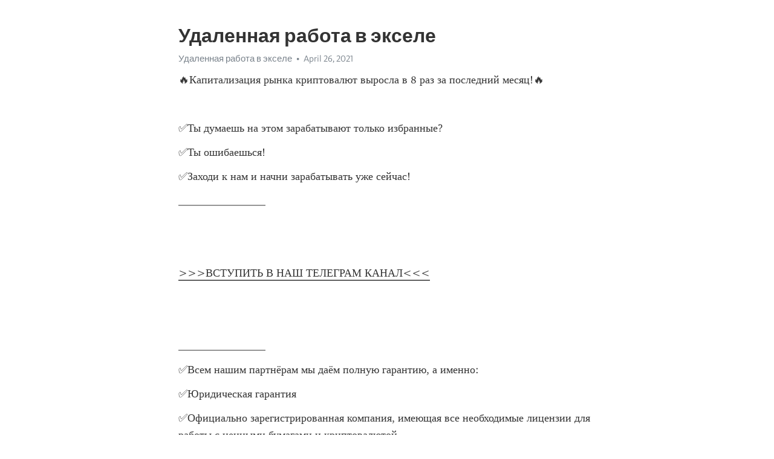

--- FILE ---
content_type: text/html; charset=utf-8
request_url: https://telegra.ph/Udalennaya-rabota-v-ehksele-04-26
body_size: 5914
content:
<!DOCTYPE html>
<html>
  <head>
    <meta charset="utf-8">
    <title>Удаленная работа в экселе – Telegraph</title>
    <meta name="viewport" content="width=device-width, initial-scale=1.0, minimum-scale=1.0, maximum-scale=1.0, user-scalable=no" />
    <meta name="format-detection" content="telephone=no" />
    <meta http-equiv="X-UA-Compatible" content="IE=edge" />
    <meta name="MobileOptimized" content="176" />
    <meta name="HandheldFriendly" content="True" />
    <meta name="robots" content="index, follow" />
    <meta property="og:type" content="article">
    <meta property="og:title" content="Удаленная работа в экселе">
    <meta property="og:description" content="🔥Капитализация рынка криптовалют выросла в 8 раз за последний месяц&#33;🔥

✅Ты думаешь на этом зарабатывают только избранные?
✅Ты ошибаешься&#33;
✅Заходи к нам и начни зарабатывать уже сейчас&#33;
________________


&gt;&gt;&gt;ВСТУПИТЬ В НАШ ТЕЛЕГРАМ КАНАЛ&lt;&lt;&lt;


________________
✅Всем нашим партнёрам мы даём полную гарантию, а именно:
✅Юридическая гарантия
✅Официально зарегистрированная компания, имеющая все необходимые лицензии для работы с ценными бумагами и криптовалютой
(лицензия ЦБ прикреплена выше).
Дорогие инвесторы‼️
Вы…">
    <meta property="og:image" content="">
    <meta property="og:site_name" content="Telegraph">
    <meta property="article:published_time" content="2021-04-26T15:21:29+0000">
    <meta property="article:modified_time" content="2021-04-26T15:21:29+0000">
    <meta property="article:author" content="Удаленная работа в экселе">
    <meta name="twitter:card" content="summary">
    <meta name="twitter:title" content="Удаленная работа в экселе">
    <meta name="twitter:description" content="🔥Капитализация рынка криптовалют выросла в 8 раз за последний месяц&#33;🔥

✅Ты думаешь на этом зарабатывают только избранные?
✅Ты ошибаешься&#33;
✅Заходи к нам и начни зарабатывать уже сейчас&#33;
________________


&gt;&gt;&gt;ВСТУПИТЬ В НАШ ТЕЛЕГРАМ КАНАЛ&lt;&lt;&lt;


________________
✅Всем нашим партнёрам мы даём полную гарантию, а именно:
✅Юридическая гарантия
✅Официально зарегистрированная компания, имеющая все необходимые лицензии для работы с ценными бумагами и криптовалютой
(лицензия ЦБ прикреплена выше).
Дорогие инвесторы‼️
Вы…">
    <meta name="twitter:image" content="">
    <link rel="canonical" href="https://telegra.ph/Udalennaya-rabota-v-ehksele-04-26" />
    <link rel="shortcut icon" href="/favicon.ico?1" type="image/x-icon">
    <link rel="icon" type="image/png" href="/images/favicon.png?1" sizes="16x16">
    <link rel="icon" type="image/png" href="/images/favicon_2x.png?1" sizes="32x32">
    <link href="/css/quill.core.min.css" rel="stylesheet">
    <link href="/css/core.min.css?47" rel="stylesheet">
  </head>
  <body>
    <div class="tl_page_wrap">
      <div class="tl_page">
        <main class="tl_article">
          <header class="tl_article_header" dir="auto">
            <h1>Удаленная работа в экселе</h1>
            <address>
              <a rel="author">Удаленная работа в экселе</a><!--
           --><time datetime="2021-04-26T15:21:29+0000">April 26, 2021</time>
            </address>
          </header>
          <article id="_tl_editor" class="tl_article_content"><h1>Удаленная работа в экселе<br></h1><address>Удаленная работа в экселе<br></address><p>🔥Капитализация рынка криптовалют выросла в 8 раз за последний месяц&#33;🔥</p><p><br></p><p>✅Ты думаешь на этом зарабатывают только избранные?</p><p>✅Ты ошибаешься&#33;</p><p>✅Заходи к нам и начни зарабатывать уже сейчас&#33;</p><p>________________</p><p><br></p><p><br></p><p><a href="https://wikitelega.com/intgf" target="_blank">&gt;&gt;&gt;ВСТУПИТЬ В НАШ ТЕЛЕГРАМ КАНАЛ&lt;&lt;&lt;</a></p><p><br></p><p><br></p><p>________________</p><p>✅Всем нашим партнёрам мы даём полную гарантию, а именно:</p><p>✅Юридическая гарантия</p><p>✅Официально зарегистрированная компания, имеющая все необходимые лицензии для работы с ценными бумагами и криптовалютой</p><p>(лицензия ЦБ прикреплена выше).</p><p>Дорогие инвесторы‼️</p><p>Вы можете оформить и внести вклад ,приехав к нам в офис</p><p>г.Красноярск , Взлётная ул., 7, (офисный центр) офис № 17</p><p>ОГРН : 1152468048655</p><p>ИНН : 2464122732</p><p>________________</p><p><br></p><p><br></p><p><a href="https://wikitelega.com/intgf" target="_blank">&gt;&gt;&gt;ВСТУПИТЬ В НАШ ТЕЛЕГРАМ КАНАЛ&lt;&lt;&lt;</a></p><p><br></p><p><br></p><p>________________</p><p>✅ДАЖЕ ПРИ ПАДЕНИИ КУРСА КРИПТОВАЛЮТ НАША КОМАНДА ЗАРАБАТЫВЕТ БОЛЬШИЕ ДЕНЬГИ СТАВЯ НА ПОНИЖЕНИЕ КУРСА‼️</p><p><br></p><p>‼️Вы часто у нас спрашивайте : «Зачем вы набираете новых инвесторов, когда вы можете вкладывать свои деньги и никому больше не платить &#33;» Отвечаем для всех :</p><p>Мы конечно же вкладываем и свои  деньги , и деньги инвесторов&#33; Делаем это для того , что бы у нас был больше «общий банк» &#33; Это даёт нам гораздо больше возможностей и шансов продолжать успешно работать на рынке криптовалют&#33;</p><p>________________</p><p><br></p><p><a href="https://wikitelega.com/intgf" target="_blank">&gt;&gt;&gt;ВСТУПИТЬ В НАШ ТЕЛЕГРАМ КАНАЛ&lt;&lt;&lt;</a></p><p><br></p><p>________________</p><p><br></p><p><br></p><p><br></p><p><br></p><h3 id="Вакансии:-excel-удаленно">Вакансии: excel удаленно</h3><p>Сортировать по: Дата Соответствие. Ирина - Хабаровский край, Хабаровск. Международная компания предоставляющая услуги на территории Европейского Союза уже более пяти лет. В связи c расширением проводим набор операторов call-centre со знанием румынского языка&#33; Карьерный рост Аналитическая поддержка внедряемых клиентских стратегий в компании. Выгрузка первичных данных из DWH через SQL , их преобразование, визуализация и базовые выводы Расчет фактической и ожидаемой эффективности Обязанности: Составление ТТК, калькуляции и расчет себестоимости блюд, обработка первичной документации, списания, Организация учета на предприятии, контроль, проведение инвентаризации по товарам, сырью Александра - Ульяновская область, Ульяновск, ул. Рассматриваем молодых специалистов с профильным образованием можно без опыта. Можете работать по совмещению и частично удаленно. Профессиональный рост. Вимоги: ПК, Офис word, excel или Google doc. Любой графический редактор будет плюсом. Мониторинг цен посредством посещения магазинов конкурентов с сопоставлением к кодам работа в Excel по тех. Альбина - Пермский край, Пермь, Ленинский район. Нам требуется на постоянной основе оператор на удаленную подработку. Опыт работы необязателен, проводится обучение за счёт компании. Мои вакансии 0 Вход Разместить вакансию Работодатели. Вакансии с 1 по 10 из Сортировать по: Дата Соответствие. Оператор call-centre со знанием румынского языка Кокович Д. Менеджер отдела продаж в страхование страхование - Москва страховое агентство ищет сотрудника на должность менеджер по продажам в сфере автострахования. Форум JobisJob: начните обсуждение и поделитесь опытом Войти. Бухгалтер-калькулятор ООО Максимилианс НСК - Россия, Новосибирск Обязанности: Составление ТТК, калькуляции и расчет себестоимости блюд, обработка первичной документации, списания, Организация учета на предприятии, контроль, проведение инвентаризации по товарам, сырью Подработка помощником бухгалтера Александра - Ульяновская область, Ульяновск, ул. Пушкарёва Рассматриваем молодых специалистов с профильным образованием можно без опыта. Копирайтер размещение постов в соц. Специалист по мониторингу цен ЛАМА, Группа компаний - Россия, Новосибирск Мониторинг цен посредством посещения магазинов конкурентов с сопоставлением к кодам работа в Excel по тех. Аналитик SQL ПКБ - Россия, Новосибирск - Расчет фактической и ожидаемой эффективности действующих и внедряемых стратегий на основе экономики клиента в компании стоимость обработки клиента, ожидаемая воронка продаж, прогнозируемые сборы на Оператор обработки данных подработка Альбина - Пермский край, Пермь, Ленинский район Нам требуется на постоянной основе оператор на удаленную подработку. Подтверждаю свое согласие с правилами сайта. В любой момент Вы можете остановить получение оповещений на почту. JobisJob не располагает электронными адресами. Sponsored Ads by Indeed. Войти с помощью Google Off Facebook Off. Форум JobisJob начните обсуждение и поделитесь опытом. Оператор Контакт-центра Удаленно  Контент-менеджер 5. Юрист Судебно-претензионной Работы 4. Продакт-менеджер 3. Администратор Wms 2. Пао Т Плюс  Партнерские Вакансии  Кц Ликре, Ооо 7. Крупная Энергетическая Компания 5. Группа Компаний «аскона» 4. Cargill 3. Drivestudio 3. Альбина 2. Евро-азиатская Служба Стимулировани Постоянная Работа  Фриланс  Неполный День 8. Работа Для Студентов 2. Временная Работа 1. Последняя неделя  Последние 2 недели  Прошлый месяц  Похожие секции Мой последний поиск В настоящий момент у Вас нет новых результатов. Используйте наш поиск, чтобы найти новые предложения. Искать: Hазвание, ключевые слова или компания Город или регион по желанию. Усовершенствуйте свой поиск. Выберите для получения оповещений о соответствующих работах:. Партнерская зона Доступ для партнеров Job Market Insights. Просмотреть вакансии Список регионов Tоп-поиск Лучшие компании. App бесплатно.</p><p><a href="/Est-li-bitkoin-v-vide-monet-04-26">Есть ли биткоин в виде монет</a></p><p><a href="/CHiliz-kriptovalyuta-04-26">Чилиз криптовалюта</a></p><h3 id="Работа-Удаленно-Excel-в-России---1855-вакансий">Работа Удаленно Excel в России - 1855 вакансий</h3><p><a href="/Sposoby-dopolnitelnogo-zarabotka-dlya-zhenshchin-04-26">Способы дополнительного заработка для женщин</a></p><p><a href="/Bks-investicii-otkryt-brokerskij-schet-04-26">Бкс инвестиции открыть брокерский счет</a></p><h3 id="Работа-в-MS-Office">Работа в MS Office</h3><p><a href="/Vtb-investicii-magnit-04-26">Втб инвестиции магнит</a></p><p><a href="/Udalennaya-rabota-cherez-telefon-04-26">Удаленная работа через телефон</a></p><h3 id="Работа,-Вакансии---Excel-Удаленно">Работа, Вакансии - Excel Удаленно</h3><p><a href="/Investicionnaya-kompaniya-germes-menedzhment-04-26">Инвестиционная компания гермес менеджмент</a></p><p><a href="/Zarabotok-deneg-v-15-let-04-26">Заработок денег в 15 лет</a></p></article>
          <div id="_tl_link_tooltip" class="tl_link_tooltip"></div>
          <div id="_tl_tooltip" class="tl_tooltip">
            <div class="buttons">
              <span class="button_hover"></span>
              <span class="button_group"><!--
             --><button id="_bold_button"></button><!--
             --><button id="_italic_button"></button><!--
             --><button id="_link_button"></button><!--
           --></span><!--
           --><span class="button_group"><!--
             --><button id="_header_button"></button><!--
             --><button id="_subheader_button"></button><!--
             --><button id="_quote_button"></button><!--
           --></span>
            </div>
            <div class="prompt">
              <span class="close"></span>
              <div class="prompt_input_wrap"><input type="url" class="prompt_input" /></div>
            </div>
          </div>
          <div id="_tl_blocks" class="tl_blocks">
            <div class="buttons">
              <button id="_image_button"></button><!--
           --><button id="_embed_button"></button>
            </div>
          </div>
          <aside class="tl_article_buttons">
            <div class="account account_top"></div>
            <button id="_edit_button" class="button edit_button">Edit</button><!--
         --><button id="_publish_button" class="button publish_button">Publish</button>
            <div class="account account_bottom"></div>
            <div id="_error_msg" class="error_msg"></div>
          </aside>
        </main>
      </div>
          <div class="tl_page_footer">
      <div id="_report_button" class="tl_footer_button">Report content on this page</div>
    </div>
    </div>
      <div class="tl_popup tl_popup_hidden" id="_report_popup">
    <main class="tl_popup_body tl_report_popup">
      <form id="_report_form" method="post">
        <section>
          <h2 class="tl_popup_header">Report Page</h2>
          <div class="tl_radio_items">
            <label class="tl_radio_item">
              <input type="radio" class="radio" name="reason" value="violence">
              <span class="tl_radio_item_label">Violence</span>
            </label>
            <label class="tl_radio_item">
              <input type="radio" class="radio" name="reason" value="childabuse">
              <span class="tl_radio_item_label">Child Abuse</span>
            </label>
            <label class="tl_radio_item">
              <input type="radio" class="radio" name="reason" value="copyright">
              <span class="tl_radio_item_label">Copyright</span>
            </label>
            <label class="tl_radio_item">
              <input type="radio" class="radio" name="reason" value="illegal_drugs">
              <span class="tl_radio_item_label">Illegal Drugs</span>
            </label>
            <label class="tl_radio_item">
              <input type="radio" class="radio" name="reason" value="personal_details">
              <span class="tl_radio_item_label">Personal Details</span>
            </label>
            <label class="tl_radio_item">
              <input type="radio" class="radio" name="reason" value="other">
              <span class="tl_radio_item_label">Other</span>
            </label>
          </div>
          <div class="tl_textfield_item tl_comment_field">
            <input type="text" class="tl_textfield" name="comment" value="" placeholder="Add Comment…">
          </div>
          <div class="tl_copyright_field">
            Please submit your DMCA takedown request to <a href="mailto:dmca@telegram.org?subject=Report%20to%20Telegraph%20page%20%22%D0%A3%D0%B4%D0%B0%D0%BB%D0%B5%D0%BD%D0%BD%D0%B0%D1%8F%20%D1%80%D0%B0%D0%B1%D0%BE%D1%82%D0%B0%20%D0%B2%20%D1%8D%D0%BA%D1%81%D0%B5%D0%BB%D0%B5%22&body=Reported%20page%3A%20https%3A%2F%2Ftelegra.ph%2FUdalennaya-rabota-v-ehksele-04-26%0A%0A%0A" target="_blank">dmca@telegram.org</a>
          </div>
        </section>
        <aside class="tl_popup_buttons">
          <button type="reset" class="button" id="_report_cancel">Cancel</button>
          <button type="submit" class="button submit_button">Report</button>
        </aside>
      </form>
    </main>
  </div>
    
    <script>var T={"apiUrl":"https:\/\/edit.telegra.ph","uploadEnabled":false,"datetime":1619450489,"pageId":"32db5361a5306fe93d798","editable":true};(function(){var b=document.querySelector('time');if(b&&T.datetime){var a=new Date(1E3*T.datetime),d='January February March April May June July August September October November December'.split(' ')[a.getMonth()],c=a.getDate();b.innerText=d+' '+(10>c?'0':'')+c+', '+a.getFullYear()}})();</script>
    <script src="/js/jquery.min.js"></script>
    <script src="/js/jquery.selection.min.js"></script>
    <script src="/js/autosize.min.js"></script>
    <script src="/js/load-image.all.min.js?1"></script>
    <script src="/js/quill.min.js?10"></script>
    <script src="/js/core.min.js?67"></script>
    <script async src="https://t.me/_websync_?path=Udalennaya-rabota-v-ehksele-04-26&hash=291b2fcb65c47af28b"></script>
  </body>
</html>